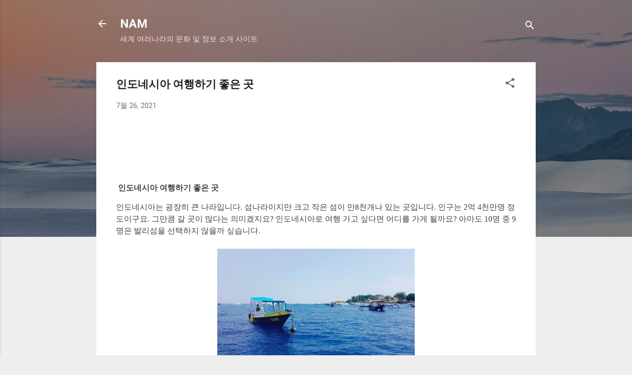

--- FILE ---
content_type: text/html; charset=utf-8
request_url: https://www.google.com/recaptcha/api2/aframe
body_size: 265
content:
<!DOCTYPE HTML><html><head><meta http-equiv="content-type" content="text/html; charset=UTF-8"></head><body><script nonce="WePffaxa0MXbeGSAxvapxA">/** Anti-fraud and anti-abuse applications only. See google.com/recaptcha */ try{var clients={'sodar':'https://pagead2.googlesyndication.com/pagead/sodar?'};window.addEventListener("message",function(a){try{if(a.source===window.parent){var b=JSON.parse(a.data);var c=clients[b['id']];if(c){var d=document.createElement('img');d.src=c+b['params']+'&rc='+(localStorage.getItem("rc::a")?sessionStorage.getItem("rc::b"):"");window.document.body.appendChild(d);sessionStorage.setItem("rc::e",parseInt(sessionStorage.getItem("rc::e")||0)+1);localStorage.setItem("rc::h",'1769428642781');}}}catch(b){}});window.parent.postMessage("_grecaptcha_ready", "*");}catch(b){}</script></body></html>